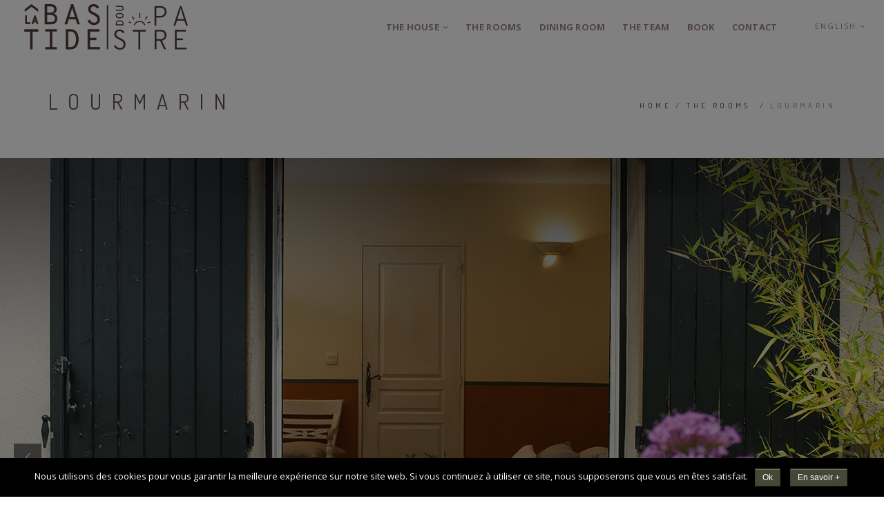

--- FILE ---
content_type: text/html; charset=UTF-8
request_url: http://www.labastidedoupastre.com/les-chambres/lourmarin/?lang=en
body_size: 17056
content:
<!DOCTYPE html>
<html dir="ltr" lang="en-US" prefix="og: https://ogp.me/ns#">
<head>
<meta charset="UTF-8">
<!--[if IE]><meta http-equiv='X-UA-Compatible' content='IE=edge,chrome=1'><![endif]-->
<meta name="viewport" content="width=device-width, initial-scale=1.0, maximum-scale=1.0" />
<link rel="profile" href="http://gmpg.org/xfn/11">
<link rel="pingback" href="http://www.labastidedoupastre.com/xmlrpc.php">
<title>Lourmarin - Bastide dou pastre</title>

		<!-- All in One SEO 4.6.1.1 - aioseo.com -->
		<meta name="robots" content="max-image-preview:large" />
		<link rel="canonical" href="http://www.labastidedoupastre.com/les-chambres/lourmarin/?lang=en" />
		<meta name="generator" content="All in One SEO (AIOSEO) 4.6.1.1" />
		<meta property="og:locale" content="en_US" />
		<meta property="og:site_name" content="Bastide dou pastre - Maison d&#039;hôtes à Mérindol" />
		<meta property="og:type" content="article" />
		<meta property="og:title" content="Lourmarin - Bastide dou pastre" />
		<meta property="og:url" content="http://www.labastidedoupastre.com/les-chambres/lourmarin/?lang=en" />
		<meta property="article:published_time" content="2016-03-21T11:38:05+00:00" />
		<meta property="article:modified_time" content="2022-01-17T09:14:50+00:00" />
		<meta name="twitter:card" content="summary_large_image" />
		<meta name="twitter:title" content="Lourmarin - Bastide dou pastre" />
		<script type="application/ld+json" class="aioseo-schema">
			{"@context":"https:\/\/schema.org","@graph":[{"@type":"BreadcrumbList","@id":"http:\/\/www.labastidedoupastre.com\/les-chambres\/lourmarin\/?lang=en#breadcrumblist","itemListElement":[{"@type":"ListItem","@id":"http:\/\/www.labastidedoupastre.com\/?lang=en\/#listItem","position":1,"name":"Domicile","item":"http:\/\/www.labastidedoupastre.com\/?lang=en\/","nextItem":"http:\/\/www.labastidedoupastre.com\/les-chambres\/?lang=en#listItem"},{"@type":"ListItem","@id":"http:\/\/www.labastidedoupastre.com\/les-chambres\/?lang=en#listItem","position":2,"name":"THE ROOMS","item":"http:\/\/www.labastidedoupastre.com\/les-chambres\/?lang=en","nextItem":"http:\/\/www.labastidedoupastre.com\/les-chambres\/lourmarin\/?lang=en#listItem","previousItem":"http:\/\/www.labastidedoupastre.com\/?lang=en\/#listItem"},{"@type":"ListItem","@id":"http:\/\/www.labastidedoupastre.com\/les-chambres\/lourmarin\/?lang=en#listItem","position":3,"name":"Lourmarin","previousItem":"http:\/\/www.labastidedoupastre.com\/les-chambres\/?lang=en#listItem"}]},{"@type":"Organization","@id":"http:\/\/www.labastidedoupastre.com\/?lang=en\/#organization","name":"Bastide dou pastre","url":"http:\/\/www.labastidedoupastre.com\/?lang=en\/"},{"@type":"WebPage","@id":"http:\/\/www.labastidedoupastre.com\/les-chambres\/lourmarin\/?lang=en#webpage","url":"http:\/\/www.labastidedoupastre.com\/les-chambres\/lourmarin\/?lang=en","name":"Lourmarin - Bastide dou pastre","inLanguage":"en-US","isPartOf":{"@id":"http:\/\/www.labastidedoupastre.com\/?lang=en\/#website"},"breadcrumb":{"@id":"http:\/\/www.labastidedoupastre.com\/les-chambres\/lourmarin\/?lang=en#breadcrumblist"},"datePublished":"2016-03-21T12:38:05+01:00","dateModified":"2022-01-17T10:14:50+01:00"},{"@type":"WebSite","@id":"http:\/\/www.labastidedoupastre.com\/?lang=en\/#website","url":"http:\/\/www.labastidedoupastre.com\/?lang=en\/","name":"Bastide dou pastre","description":"Maison d'h\u00f4tes \u00e0 M\u00e9rindol","inLanguage":"en-US","publisher":{"@id":"http:\/\/www.labastidedoupastre.com\/?lang=en\/#organization"}}]}
		</script>
		<!-- All in One SEO -->

<link rel="alternate" hreflang="fr-FR" href="http://www.labastidedoupastre.com/les-chambres/lourmarin/" />
<link rel="alternate" hreflang="en-US" href="http://www.labastidedoupastre.com/les-chambres/lourmarin/?lang=en" />
<link rel='dns-prefetch' href='//fonts.googleapis.com' />
<link rel="alternate" type="application/rss+xml" title="Bastide dou pastre &raquo; Feed" href="http://www.labastidedoupastre.com/feed/?lang=en" />
<link rel="alternate" type="application/rss+xml" title="Bastide dou pastre &raquo; Comments Feed" href="http://www.labastidedoupastre.com/comments/feed/?lang=en" />
			<link rel="icon" type="image/png" href="http://www.labastidedoupastre.com/wp-content/uploads/2016/04/16x16.png" sizes="16x16">
							<link rel="icon" type="image/png" href="http://www.labastidedoupastre.com/wp-content/uploads/2016/04/32X32.png" sizes="32x32">
							<link rel="icon" type="image/png" href="http://www.labastidedoupastre.com/wp-content/uploads/2016/04/96x96.png" sizes="96x96">
							<link rel="icon" type="image/png" href="http://www.labastidedoupastre.com/wp-content/uploads/2016/04/160x160.png" sizes="160x160">
							<link rel="icon" type="image/png" href="http://www.labastidedoupastre.com/wp-content/uploads/2016/04/192x192.png" sizes="192x192">
							<link rel="apple-touch-icon" sizes="57x57" href="http://www.labastidedoupastre.com/wp-content/uploads/2016/04/57x57.png">
							<link rel="apple-touch-icon" sizes="114x114" href="http://www.labastidedoupastre.com/wp-content/uploads/2016/04/114x114.png">
							<link rel="apple-touch-icon" sizes="72x72" href="http://www.labastidedoupastre.com/wp-content/uploads/2016/04/72x72.png">
							<link rel="apple-touch-icon" sizes="144x144" href="http://www.labastidedoupastre.com/wp-content/uploads/2016/04/144x144.png">
							<link rel="apple-touch-icon" sizes="60x60" href="http://www.labastidedoupastre.com/wp-content/uploads/2016/04/60x60.png">
							<link rel="apple-touch-icon" sizes="120x120" href="http://www.labastidedoupastre.com/wp-content/uploads/2016/04/120x120.png">
							<link rel="apple-touch-icon" sizes="76x76" href="http://www.labastidedoupastre.com/wp-content/uploads/2016/04/76x76.png">
							<link rel="apple-touch-icon" sizes="152x152" href="http://www.labastidedoupastre.com/wp-content/uploads/2016/04/152x152.png">
							<link rel="apple-touch-icon" sizes="180x180" href="http://www.labastidedoupastre.com/wp-content/uploads/2016/04/180x180.png">
									<meta name="msapplication-square70x70logo" content="http://www.labastidedoupastre.com/wp-content/uploads/2016/04/70x7.png" />
							<meta name="msapplication-square150x150logo" content="http://www.labastidedoupastre.com/wp-content/uploads/2016/04/150x150.png" />
									<meta name="msapplication-square310x310logo" content="http://www.labastidedoupastre.com/wp-content/uploads/2016/04/310x310.png" />
			<script type="text/javascript">
window._wpemojiSettings = {"baseUrl":"https:\/\/s.w.org\/images\/core\/emoji\/14.0.0\/72x72\/","ext":".png","svgUrl":"https:\/\/s.w.org\/images\/core\/emoji\/14.0.0\/svg\/","svgExt":".svg","source":{"concatemoji":"http:\/\/www.labastidedoupastre.com\/wp-includes\/js\/wp-emoji-release.min.js"}};
/*! This file is auto-generated */
!function(e,a,t){var n,r,o,i=a.createElement("canvas"),p=i.getContext&&i.getContext("2d");function s(e,t){p.clearRect(0,0,i.width,i.height),p.fillText(e,0,0);e=i.toDataURL();return p.clearRect(0,0,i.width,i.height),p.fillText(t,0,0),e===i.toDataURL()}function c(e){var t=a.createElement("script");t.src=e,t.defer=t.type="text/javascript",a.getElementsByTagName("head")[0].appendChild(t)}for(o=Array("flag","emoji"),t.supports={everything:!0,everythingExceptFlag:!0},r=0;r<o.length;r++)t.supports[o[r]]=function(e){if(p&&p.fillText)switch(p.textBaseline="top",p.font="600 32px Arial",e){case"flag":return s("\ud83c\udff3\ufe0f\u200d\u26a7\ufe0f","\ud83c\udff3\ufe0f\u200b\u26a7\ufe0f")?!1:!s("\ud83c\uddfa\ud83c\uddf3","\ud83c\uddfa\u200b\ud83c\uddf3")&&!s("\ud83c\udff4\udb40\udc67\udb40\udc62\udb40\udc65\udb40\udc6e\udb40\udc67\udb40\udc7f","\ud83c\udff4\u200b\udb40\udc67\u200b\udb40\udc62\u200b\udb40\udc65\u200b\udb40\udc6e\u200b\udb40\udc67\u200b\udb40\udc7f");case"emoji":return!s("\ud83e\udef1\ud83c\udffb\u200d\ud83e\udef2\ud83c\udfff","\ud83e\udef1\ud83c\udffb\u200b\ud83e\udef2\ud83c\udfff")}return!1}(o[r]),t.supports.everything=t.supports.everything&&t.supports[o[r]],"flag"!==o[r]&&(t.supports.everythingExceptFlag=t.supports.everythingExceptFlag&&t.supports[o[r]]);t.supports.everythingExceptFlag=t.supports.everythingExceptFlag&&!t.supports.flag,t.DOMReady=!1,t.readyCallback=function(){t.DOMReady=!0},t.supports.everything||(n=function(){t.readyCallback()},a.addEventListener?(a.addEventListener("DOMContentLoaded",n,!1),e.addEventListener("load",n,!1)):(e.attachEvent("onload",n),a.attachEvent("onreadystatechange",function(){"complete"===a.readyState&&t.readyCallback()})),(e=t.source||{}).concatemoji?c(e.concatemoji):e.wpemoji&&e.twemoji&&(c(e.twemoji),c(e.wpemoji)))}(window,document,window._wpemojiSettings);
</script>
<style type="text/css">
img.wp-smiley,
img.emoji {
	display: inline !important;
	border: none !important;
	box-shadow: none !important;
	height: 1em !important;
	width: 1em !important;
	margin: 0 0.07em !important;
	vertical-align: -0.1em !important;
	background: none !important;
	padding: 0 !important;
}
</style>
	<link rel='stylesheet' id='validate-engine-css-css' href='http://www.labastidedoupastre.com/wp-content/plugins/wysija-newsletters/css/validationEngine.jquery.css' type='text/css' media='all' />
<link rel='stylesheet' id='wp-block-library-css' href='http://www.labastidedoupastre.com/wp-includes/css/dist/block-library/style.min.css' type='text/css' media='all' />
<link rel='stylesheet' id='classic-theme-styles-css' href='http://www.labastidedoupastre.com/wp-includes/css/classic-themes.min.css' type='text/css' media='all' />
<style id='global-styles-inline-css' type='text/css'>
body{--wp--preset--color--black: #000000;--wp--preset--color--cyan-bluish-gray: #abb8c3;--wp--preset--color--white: #ffffff;--wp--preset--color--pale-pink: #f78da7;--wp--preset--color--vivid-red: #cf2e2e;--wp--preset--color--luminous-vivid-orange: #ff6900;--wp--preset--color--luminous-vivid-amber: #fcb900;--wp--preset--color--light-green-cyan: #7bdcb5;--wp--preset--color--vivid-green-cyan: #00d084;--wp--preset--color--pale-cyan-blue: #8ed1fc;--wp--preset--color--vivid-cyan-blue: #0693e3;--wp--preset--color--vivid-purple: #9b51e0;--wp--preset--gradient--vivid-cyan-blue-to-vivid-purple: linear-gradient(135deg,rgba(6,147,227,1) 0%,rgb(155,81,224) 100%);--wp--preset--gradient--light-green-cyan-to-vivid-green-cyan: linear-gradient(135deg,rgb(122,220,180) 0%,rgb(0,208,130) 100%);--wp--preset--gradient--luminous-vivid-amber-to-luminous-vivid-orange: linear-gradient(135deg,rgba(252,185,0,1) 0%,rgba(255,105,0,1) 100%);--wp--preset--gradient--luminous-vivid-orange-to-vivid-red: linear-gradient(135deg,rgba(255,105,0,1) 0%,rgb(207,46,46) 100%);--wp--preset--gradient--very-light-gray-to-cyan-bluish-gray: linear-gradient(135deg,rgb(238,238,238) 0%,rgb(169,184,195) 100%);--wp--preset--gradient--cool-to-warm-spectrum: linear-gradient(135deg,rgb(74,234,220) 0%,rgb(151,120,209) 20%,rgb(207,42,186) 40%,rgb(238,44,130) 60%,rgb(251,105,98) 80%,rgb(254,248,76) 100%);--wp--preset--gradient--blush-light-purple: linear-gradient(135deg,rgb(255,206,236) 0%,rgb(152,150,240) 100%);--wp--preset--gradient--blush-bordeaux: linear-gradient(135deg,rgb(254,205,165) 0%,rgb(254,45,45) 50%,rgb(107,0,62) 100%);--wp--preset--gradient--luminous-dusk: linear-gradient(135deg,rgb(255,203,112) 0%,rgb(199,81,192) 50%,rgb(65,88,208) 100%);--wp--preset--gradient--pale-ocean: linear-gradient(135deg,rgb(255,245,203) 0%,rgb(182,227,212) 50%,rgb(51,167,181) 100%);--wp--preset--gradient--electric-grass: linear-gradient(135deg,rgb(202,248,128) 0%,rgb(113,206,126) 100%);--wp--preset--gradient--midnight: linear-gradient(135deg,rgb(2,3,129) 0%,rgb(40,116,252) 100%);--wp--preset--duotone--dark-grayscale: url('#wp-duotone-dark-grayscale');--wp--preset--duotone--grayscale: url('#wp-duotone-grayscale');--wp--preset--duotone--purple-yellow: url('#wp-duotone-purple-yellow');--wp--preset--duotone--blue-red: url('#wp-duotone-blue-red');--wp--preset--duotone--midnight: url('#wp-duotone-midnight');--wp--preset--duotone--magenta-yellow: url('#wp-duotone-magenta-yellow');--wp--preset--duotone--purple-green: url('#wp-duotone-purple-green');--wp--preset--duotone--blue-orange: url('#wp-duotone-blue-orange');--wp--preset--font-size--small: 13px;--wp--preset--font-size--medium: 20px;--wp--preset--font-size--large: 36px;--wp--preset--font-size--x-large: 42px;--wp--preset--spacing--20: 0.44rem;--wp--preset--spacing--30: 0.67rem;--wp--preset--spacing--40: 1rem;--wp--preset--spacing--50: 1.5rem;--wp--preset--spacing--60: 2.25rem;--wp--preset--spacing--70: 3.38rem;--wp--preset--spacing--80: 5.06rem;--wp--preset--shadow--natural: 6px 6px 9px rgba(0, 0, 0, 0.2);--wp--preset--shadow--deep: 12px 12px 50px rgba(0, 0, 0, 0.4);--wp--preset--shadow--sharp: 6px 6px 0px rgba(0, 0, 0, 0.2);--wp--preset--shadow--outlined: 6px 6px 0px -3px rgba(255, 255, 255, 1), 6px 6px rgba(0, 0, 0, 1);--wp--preset--shadow--crisp: 6px 6px 0px rgba(0, 0, 0, 1);}:where(.is-layout-flex){gap: 0.5em;}body .is-layout-flow > .alignleft{float: left;margin-inline-start: 0;margin-inline-end: 2em;}body .is-layout-flow > .alignright{float: right;margin-inline-start: 2em;margin-inline-end: 0;}body .is-layout-flow > .aligncenter{margin-left: auto !important;margin-right: auto !important;}body .is-layout-constrained > .alignleft{float: left;margin-inline-start: 0;margin-inline-end: 2em;}body .is-layout-constrained > .alignright{float: right;margin-inline-start: 2em;margin-inline-end: 0;}body .is-layout-constrained > .aligncenter{margin-left: auto !important;margin-right: auto !important;}body .is-layout-constrained > :where(:not(.alignleft):not(.alignright):not(.alignfull)){max-width: var(--wp--style--global--content-size);margin-left: auto !important;margin-right: auto !important;}body .is-layout-constrained > .alignwide{max-width: var(--wp--style--global--wide-size);}body .is-layout-flex{display: flex;}body .is-layout-flex{flex-wrap: wrap;align-items: center;}body .is-layout-flex > *{margin: 0;}:where(.wp-block-columns.is-layout-flex){gap: 2em;}.has-black-color{color: var(--wp--preset--color--black) !important;}.has-cyan-bluish-gray-color{color: var(--wp--preset--color--cyan-bluish-gray) !important;}.has-white-color{color: var(--wp--preset--color--white) !important;}.has-pale-pink-color{color: var(--wp--preset--color--pale-pink) !important;}.has-vivid-red-color{color: var(--wp--preset--color--vivid-red) !important;}.has-luminous-vivid-orange-color{color: var(--wp--preset--color--luminous-vivid-orange) !important;}.has-luminous-vivid-amber-color{color: var(--wp--preset--color--luminous-vivid-amber) !important;}.has-light-green-cyan-color{color: var(--wp--preset--color--light-green-cyan) !important;}.has-vivid-green-cyan-color{color: var(--wp--preset--color--vivid-green-cyan) !important;}.has-pale-cyan-blue-color{color: var(--wp--preset--color--pale-cyan-blue) !important;}.has-vivid-cyan-blue-color{color: var(--wp--preset--color--vivid-cyan-blue) !important;}.has-vivid-purple-color{color: var(--wp--preset--color--vivid-purple) !important;}.has-black-background-color{background-color: var(--wp--preset--color--black) !important;}.has-cyan-bluish-gray-background-color{background-color: var(--wp--preset--color--cyan-bluish-gray) !important;}.has-white-background-color{background-color: var(--wp--preset--color--white) !important;}.has-pale-pink-background-color{background-color: var(--wp--preset--color--pale-pink) !important;}.has-vivid-red-background-color{background-color: var(--wp--preset--color--vivid-red) !important;}.has-luminous-vivid-orange-background-color{background-color: var(--wp--preset--color--luminous-vivid-orange) !important;}.has-luminous-vivid-amber-background-color{background-color: var(--wp--preset--color--luminous-vivid-amber) !important;}.has-light-green-cyan-background-color{background-color: var(--wp--preset--color--light-green-cyan) !important;}.has-vivid-green-cyan-background-color{background-color: var(--wp--preset--color--vivid-green-cyan) !important;}.has-pale-cyan-blue-background-color{background-color: var(--wp--preset--color--pale-cyan-blue) !important;}.has-vivid-cyan-blue-background-color{background-color: var(--wp--preset--color--vivid-cyan-blue) !important;}.has-vivid-purple-background-color{background-color: var(--wp--preset--color--vivid-purple) !important;}.has-black-border-color{border-color: var(--wp--preset--color--black) !important;}.has-cyan-bluish-gray-border-color{border-color: var(--wp--preset--color--cyan-bluish-gray) !important;}.has-white-border-color{border-color: var(--wp--preset--color--white) !important;}.has-pale-pink-border-color{border-color: var(--wp--preset--color--pale-pink) !important;}.has-vivid-red-border-color{border-color: var(--wp--preset--color--vivid-red) !important;}.has-luminous-vivid-orange-border-color{border-color: var(--wp--preset--color--luminous-vivid-orange) !important;}.has-luminous-vivid-amber-border-color{border-color: var(--wp--preset--color--luminous-vivid-amber) !important;}.has-light-green-cyan-border-color{border-color: var(--wp--preset--color--light-green-cyan) !important;}.has-vivid-green-cyan-border-color{border-color: var(--wp--preset--color--vivid-green-cyan) !important;}.has-pale-cyan-blue-border-color{border-color: var(--wp--preset--color--pale-cyan-blue) !important;}.has-vivid-cyan-blue-border-color{border-color: var(--wp--preset--color--vivid-cyan-blue) !important;}.has-vivid-purple-border-color{border-color: var(--wp--preset--color--vivid-purple) !important;}.has-vivid-cyan-blue-to-vivid-purple-gradient-background{background: var(--wp--preset--gradient--vivid-cyan-blue-to-vivid-purple) !important;}.has-light-green-cyan-to-vivid-green-cyan-gradient-background{background: var(--wp--preset--gradient--light-green-cyan-to-vivid-green-cyan) !important;}.has-luminous-vivid-amber-to-luminous-vivid-orange-gradient-background{background: var(--wp--preset--gradient--luminous-vivid-amber-to-luminous-vivid-orange) !important;}.has-luminous-vivid-orange-to-vivid-red-gradient-background{background: var(--wp--preset--gradient--luminous-vivid-orange-to-vivid-red) !important;}.has-very-light-gray-to-cyan-bluish-gray-gradient-background{background: var(--wp--preset--gradient--very-light-gray-to-cyan-bluish-gray) !important;}.has-cool-to-warm-spectrum-gradient-background{background: var(--wp--preset--gradient--cool-to-warm-spectrum) !important;}.has-blush-light-purple-gradient-background{background: var(--wp--preset--gradient--blush-light-purple) !important;}.has-blush-bordeaux-gradient-background{background: var(--wp--preset--gradient--blush-bordeaux) !important;}.has-luminous-dusk-gradient-background{background: var(--wp--preset--gradient--luminous-dusk) !important;}.has-pale-ocean-gradient-background{background: var(--wp--preset--gradient--pale-ocean) !important;}.has-electric-grass-gradient-background{background: var(--wp--preset--gradient--electric-grass) !important;}.has-midnight-gradient-background{background: var(--wp--preset--gradient--midnight) !important;}.has-small-font-size{font-size: var(--wp--preset--font-size--small) !important;}.has-medium-font-size{font-size: var(--wp--preset--font-size--medium) !important;}.has-large-font-size{font-size: var(--wp--preset--font-size--large) !important;}.has-x-large-font-size{font-size: var(--wp--preset--font-size--x-large) !important;}
.wp-block-navigation a:where(:not(.wp-element-button)){color: inherit;}
:where(.wp-block-columns.is-layout-flex){gap: 2em;}
.wp-block-pullquote{font-size: 1.5em;line-height: 1.6;}
</style>
<link rel='stylesheet' id='contact-form-7-css' href='http://www.labastidedoupastre.com/wp-content/plugins/contact-form-7/includes/css/styles.css' type='text/css' media='all' />
<link rel='stylesheet' id='cookie-notice-front-css' href='http://www.labastidedoupastre.com/wp-content/plugins/cookie-notice/css/front.min.css' type='text/css' media='all' />
<link rel='stylesheet' id='facebook-like-box-pop-up-style-css' href='http://www.labastidedoupastre.com/wp-content/plugins/facebook-like-box-pop-up/classes/../assets/style.css' type='text/css' media='all' />
<link rel='stylesheet' id='rs-plugin-settings-css' href='http://www.labastidedoupastre.com/wp-content/plugins/revslider/public/assets/css/settings.css' type='text/css' media='all' />
<style id='rs-plugin-settings-inline-css' type='text/css'>
#rs-demo-id {}
</style>
<link rel='stylesheet' id='wpml-legacy-vertical-list-0-css' href='http://www.labastidedoupastre.com/wp-content/plugins/sitepress-multilingual-cms/templates/language-switchers/legacy-list-vertical/style.css' type='text/css' media='all' />
<style id='wpml-legacy-vertical-list-0-inline-css' type='text/css'>
.wpml-ls-sidebars-main{background-color:#ffffff;}.wpml-ls-sidebars-main, .wpml-ls-sidebars-main .wpml-ls-sub-menu, .wpml-ls-sidebars-main a {border-color:#cdcdcd;}.wpml-ls-sidebars-main a {color:#444444;background-color:#ffffff;}.wpml-ls-sidebars-main a:hover,.wpml-ls-sidebars-main a:focus {color:#000000;background-color:#eeeeee;}.wpml-ls-sidebars-main .wpml-ls-current-language>a {color:#444444;background-color:#ffffff;}.wpml-ls-sidebars-main .wpml-ls-current-language:hover>a, .wpml-ls-sidebars-main .wpml-ls-current-language>a:focus {color:#000000;background-color:#eeeeee;}
.wpml-ls-statics-shortcode_actions{background-color:#ffffff;}.wpml-ls-statics-shortcode_actions, .wpml-ls-statics-shortcode_actions .wpml-ls-sub-menu, .wpml-ls-statics-shortcode_actions a {border-color:#cdcdcd;}.wpml-ls-statics-shortcode_actions a {color:#444444;background-color:#ffffff;}.wpml-ls-statics-shortcode_actions a:hover,.wpml-ls-statics-shortcode_actions a:focus {color:#000000;background-color:#eeeeee;}.wpml-ls-statics-shortcode_actions .wpml-ls-current-language>a {color:#444444;background-color:#ffffff;}.wpml-ls-statics-shortcode_actions .wpml-ls-current-language:hover>a, .wpml-ls-statics-shortcode_actions .wpml-ls-current-language>a:focus {color:#000000;background-color:#eeeeee;}
.mn-has-sub{ height : 30px !important; line-height : 3 !important; }
</style>
<link rel='stylesheet' id='rhythm-fonts-css' href='https://fonts.googleapis.com/css?family=Dosis%3A300%2C400%2C700%7COpen+Sans%3A400italic%2C700italic%2C400%2C300%2C700&#038;subset=latin' type='text/css' media='all' />
<link rel='stylesheet' id='bootstrap-css' href='http://www.labastidedoupastre.com/wp-content/themes/rhythm/css/bootstrap.min.css' type='text/css' media='all' />
<link rel='stylesheet' id='rhythm-main-css' href='http://www.labastidedoupastre.com/wp-content/themes/rhythm/css/style.css' type='text/css' media='all' />
<link rel='stylesheet' id='rhythm-responsive-css' href='http://www.labastidedoupastre.com/wp-content/themes/rhythm/css/style-responsive.css' type='text/css' media='all' />
<link rel='stylesheet' id='animate-css' href='http://www.labastidedoupastre.com/wp-content/themes/rhythm/css/animate.min.css' type='text/css' media='all' />
<link rel='stylesheet' id='vertical-rhythm-css' href='http://www.labastidedoupastre.com/wp-content/themes/rhythm/css/vertical-rhythm.min.css' type='text/css' media='all' />
<link rel='stylesheet' id='owl-carousel-css' href='http://www.labastidedoupastre.com/wp-content/themes/rhythm/css/owl.carousel.css' type='text/css' media='all' />
<link rel='stylesheet' id='magnific-popup-css' href='http://www.labastidedoupastre.com/wp-content/themes/rhythm/css/magnific-popup.css' type='text/css' media='all' />
<link rel='stylesheet' id='fontawesome-css' href='http://www.labastidedoupastre.com/wp-content/themes/rhythm/css/font-awesome.min.css' type='text/css' media='all' />
<link rel='stylesheet' id='et-line-css' href='http://www.labastidedoupastre.com/wp-content/themes/rhythm/css/et-line.css' type='text/css' media='all' />
<link rel='stylesheet' id='rhythm-style-css' href='http://www.labastidedoupastre.com/wp-content/themes/rhythm/style.css' type='text/css' media='all' />
<link rel='stylesheet' id='js_composer_front-css' href='http://www.labastidedoupastre.com/wp-content/plugins/js_composer/assets/css/js_composer.min.css' type='text/css' media='all' />
<script type='text/javascript' src='http://www.labastidedoupastre.com/wp-includes/js/jquery/jquery.min.js' id='jquery-core-js'></script>
<script type='text/javascript' src='http://www.labastidedoupastre.com/wp-includes/js/jquery/jquery-migrate.min.js' id='jquery-migrate-js'></script>
<script type='text/javascript' src='http://www.labastidedoupastre.com/wp-content/plugins/facebook-like-box-pop-up/classes/../assets/script.js' id='facebook-like-box-pop-up-js-js'></script>
<script type='text/javascript' src='http://www.labastidedoupastre.com/wp-content/plugins/revslider/public/assets/js/jquery.themepunch.tools.min.js' id='tp-tools-js'></script>
<script type='text/javascript' src='http://www.labastidedoupastre.com/wp-content/plugins/revslider/public/assets/js/jquery.themepunch.revolution.min.js' id='revmin-js'></script>
<script></script><link rel="https://api.w.org/" href="http://www.labastidedoupastre.com/wp-json/?lang=en/" /><link rel="alternate" type="application/json" href="http://www.labastidedoupastre.com/wp-json/?lang=en/wp/v2/pages/3995" /><link rel="EditURI" type="application/rsd+xml" title="RSD" href="http://www.labastidedoupastre.com/xmlrpc.php?rsd" />
<link rel="wlwmanifest" type="application/wlwmanifest+xml" href="http://www.labastidedoupastre.com/wp-includes/wlwmanifest.xml" />
<meta name="generator" content="WordPress 6.2.8" />
<link rel='shortlink' href='http://www.labastidedoupastre.com/?p=3995&#038;lang=en' />
<link rel="alternate" type="application/json+oembed" href="http://www.labastidedoupastre.com/wp-json/?lang=en%2Foembed%2F1.0%2Fembed&#038;url=http%3A%2F%2Fwww.labastidedoupastre.com%2Fles-chambres%2Flourmarin%2F%3Flang%3Den" />
<link rel="alternate" type="text/xml+oembed" href="http://www.labastidedoupastre.com/wp-json/?lang=en%2Foembed%2F1.0%2Fembed&#038;url=http%3A%2F%2Fwww.labastidedoupastre.com%2Fles-chambres%2Flourmarin%2F%3Flang%3Den&#038;format=xml" />
<style type="text/css">#facebook-like-box-pop-up {	margin-top: -200px; margin-left: -200px }</style><meta name="generator" content="WPML ver:3.6.2 stt:1,4;" />
<!--[if lt IE 10]><script type="text/javascript" src="http://www.labastidedoupastre.com/wp-content/themes/rhythm/js/placeholder.js"></script><![endif]--><style type="text/css">.recentcomments a{display:inline !important;padding:0 !important;margin:0 !important;}</style><meta name="generator" content="Powered by WPBakery Page Builder - drag and drop page builder for WordPress."/>
<meta name="generator" content="Powered by Slider Revolution 5.2.4.1 - responsive, Mobile-Friendly Slider Plugin for WordPress with comfortable drag and drop interface." />
<style type="text/css" title="dynamic-css" class="options-output">.main-nav, .main-nav.dark{background-color:#ffffff;}.mn-sub{background-color:#513b38;}.title-wrapper{background-color:transparent;}
				/* Overriding: #777,#555, #888, #5F5F5F */
				blockquote,
				.section-text,
				.team-item-detail,
				.widget_wysija input[type="text"],
				.wpcf7-form input[type="text"],
				.wpcf7-form input[type="email"],
				.form input[type="text"],
				.form input[type="email"],
				.form input[type="number"],
				.form input[type="url"],
				.form input[type="search"],
				.form input[type="tel"],
				.form input[type="password"],
				.form input[type="date"],
				.form input[type="color"],
				.form select,
				.comment-form input[type="text"],
				.comment-form input[type="email"],
				.comment-form input[type="number"],
				.comment-form input[type="url"],
				.comment-form input[type="search"],
				.comment-form input[type="tel"],
				.comment-form input[type="password"],
				.comment-form input[type="date"],
				.comment-form input[type="color"],
				.comment-form select,
				.form textarea,
				.comment-form textarea,
				.wpcf7-form textarea,
				.team-item-descr,
				.alt-features-descr,
				.benefits-descr,
				.work-full-text,
				.work-full-detail,
				.post-prev-title a,
				.post-prev-text,
				
				.ci-title,
				.gm-style-iw div,
				.blog-item-title a:hover,
				.blog-item-more,
				.post-navigation a,
				a.blog-item-more,
				.post-navigation a,
				.blog-item-q:hover a,
				.blog-item-q p a:hover,
				.blog-item-q p:hover:before,
				.blog-item-q p:hover:after,
				.comment-item-data,
				.comment-item-data a,
				.widget-title,
				.widget-body,
				.widget,
				.widget input[type="text"],
				.widget input[type="email"],
				.widget input[type="number"],
				.widget input[type="url"],
				.widget input[type="search"],
				.widget input[type="tel"],
				.widget input[type="password"],
				.widget input[type="date"],
				.widget input[type="color"],
				.widget select,
				.widget textarea,
				.widget.widget_tag_cloud .tagcloud a,
				.pr-list,
				.tpl-tabs > li > a,
				.tpl-tabs-cont,
				.tpl-minimal-tabs > li > a:hover,
				.alert,
				.accordion > dt > a,
				.accordion > dd,
				.toggle > dt > a,
				.toggle > dd,
				.woocommerce .woocommerce-review-link,
				.woocommerce .star-rating span,
				.woocommerce form .form-row input.input-text,
				.woocommerce form .form-row .input-text, 
				.woocommerce-page form .form-row .input-text,
				
				.btn-mod.btn-gray,
				.btn-icon > span,

				.works-filter,
				.work-navigation a,
				.work-navigation a:visited,
				.wpcf7-form-control,
				.date-num,
				.blog-item-q p a,
				.widget strong,
				.widget ul li a,
				.widget.widget_calendar table thead th,
				.widget-comments li a,
				.widget .widget-posts li a,
				.highlight pre,
				.fa-examples,
				.et-examples,
				
				a:hover,
				.footer a,
				
				.text,
				.blog-item-body,
				caption,
				blockquote footer, 
				blockquote small, 
				blockquote .small
				
			{color:#513b38;}
					/* Overriding: #111, #252525, #000 */
					body,
					a,
					.text h1,
					.text h2,
					.text h3,
					.text h4,
					.text h5,
					.text h6,
					.btn-mod.btn-border-w:hover,
					.btn-mod.btn-border-w:focus,
					.btn-mod.btn-w,
					.btn-mod.btn-w:hover,
					.btn-mod.btn-w:focus,
					table thead th,
					.wpcf7-form input[type="text"].wpcf7-form-control:focus,
					.wpcf7-form input[type="email"].wpcf7-form-control:focus,
					.widget_wysija input[type="text"].wysija-input:focus,
					.form input[type="text"]:focus,
					.form input[type="email"]:focus,
					.form input[type="number"]:focus,
					.form input[type="url"]:focus,
					.form input[type="search"]:focus,
					.form input[type="tel"]:focus,
					.form input[type="password"]:focus,
					.form input[type="date"]:focus,
					.form input[type="color"]:focus,
					.form select:focus,
					.comment-form input[type="text"]:focus,
					.comment-form input[type="email"]:focus,
					.comment-form input[type="number"]:focus,
					.comment-form input[type="url"]:focus,
					.comment-form input[type="search"]:focus,
					.comment-form input[type="tel"]:focus,
					.comment-form input[type="password"]:focus,
					.comment-form input[type="date"]:focus,
					.comment-form input[type="color"]:focus,
					.comment-form select:focus,
					.form textarea:focus,
					.comment-form textarea:focus,
					.wpcf7-form textarea:focus,
					.scroll-down-icon,
					.bg-dark,
					.section-line,
					.alt-service-icon,
					.alt-services-title,
					.no-mobile .team-item:hover .team-item-descr,
					.team-item.js-active .team-item-descr,
					.alt-features-icon,
					.works-filter a:hover,
					.works-filter a.active,
					.works-filter a.active:hover,
					.work-item a,
					.work-item a:hover,
					.work-navigation a:hover,
					.post-prev-title a:hover,
					.post-prev-info a:hover,
					.google-map,
					#map-canvas,
					.mt-icon,
					.footer a:hover,
					.footer-social-links a,
					.footer-social-links a:before,
					.footer-social-links a:hover:before,
					.blog-item-title a,
					.blog-item-more:hover,
					.post-navigation a:hover,
					a.blog-item-more:hover,
					.post-navigation a:hover,
					.widget input[type="text"]:focus,
					.widget input[type="email"]:focus,
					.widget input[type="number"]:focus,
					.widget input[type="url"]:focus,
					.widget input[type="search"]:focus,
					.widget input[type="tel"]:focus,
					.widget input[type="password"]:focus,
					.widget input[type="date"]:focus,
					.widget input[type="color"]:focus,
					.widget select:focus,
					.widget textarea:focus,
					.widget.widget_tag_cloud .tagcloud a:hover,
					.owl-prev,
					.owl-next,
					.tpl-alt-tabs > li > a:hover,
					.tpl-alt-tabs li.active a,
					.tpl-alt-tabs li.active a:hover,
					.accordion > dt > a.active:after,
					.accordion > dt > a.active:hover:after,
					.toggle > dt > a.active:after,
					.toggle > dt > a.active:hover:after,
					.et-examples .box1:hover,
					.woocommerce div.product p.price, .woocommerce div.product span.price,
					.bg-dark-lighter,
					.fa-examples > div:hover,
					.tpl-progress .progress-bar,
					.btn-mod.btn-border,
					.big-icon.black,
					.big-icon-link:hover .big-icon.black,
					.big-icon-link.black:hover,
					.big-icon-link:hover .wide-heading.black,
					.btn-icon > span.black,
					.title-wrapper .dark-subtitle,
					.section-more:hover,
					.works-grid.hover-white .work-item:hover .work-intro,
					.works-grid.hover-white .work-item:hover .work-title,
					.works-grid.hover-white .work-item:hover .work-descr,
					.contact-item a:hover,
					.blog-item-data a:hover,
					.comment-item-data a:hover,
					.tpl-tabs li.active a,
					.tpl-minimal-tabs > li > a,
					.tpl-minimal-tabs li.active a,
					.tpl-minimal-tabs li.active a:hover,
					.accordion > dt > a.active
				{color:#513b38;}
					/* Overriding: #222, rgba(0,0,0, .7);, #000 */
					.tpl-progress .progress-bar,
					.tpl-progress-alt .progress-bar,
					.wysija-submit:hover,
					.wysija-submit:focus,
					.wpcf7-form-control.wpcf7-submit:hover,
					.wpcf7-form-control.wpcf7-submit:focus,
					.comment-form input[type=submit],
					.btn-mod:hover,
					.btn-mod:focus,
					a.btn-mod:hover,
					a.btn-mod:focus,
					.woocommerce #respond input#submit, 
					.woocommerce a.button, 
					.woocommerce button.button, 
					.woocommerce input.button,
					.woocommerce input.button.alt,
					.woocommerce #respond input#submit:hover, 
					.woocommerce a.button:hover, 
					.woocommerce button.button:hover, 
					.woocommerce input.button:hover,
					.woocommerce input.button.alt:hover,
					.btn-mod.btn-border:hover,
					.btn-mod.btn-border:focus,
					.ci-icon:before
				{background-color:#513b38;}
					/* Overriding: #222, rgba(0,0,0, .7);, #000 */
					.wpcf7-form input[type="text"].wpcf7-form-control:focus,
					.wpcf7-form input[type="email"].wpcf7-form-control:focus,
					.widget_wysija input[type="text"].wysija-input:focus,
					.form input[type="text"]:focus,
					.form input[type="email"]:focus,
					.form input[type="number"]:focus,
					.form input[type="url"]:focus,
					.form input[type="search"]:focus,
					.form input[type="tel"]:focus,
					.form input[type="password"]:focus,
					.form input[type="date"]:focus,
					.form input[type="color"]:focus,
					.form select:focus,
					.comment-form input[type="text"]:focus,
					.comment-form input[type="email"]:focus,
					.comment-form input[type="number"]:focus,
					.comment-form input[type="url"]:focus,
					.comment-form input[type="search"]:focus,
					.comment-form input[type="tel"]:focus,
					.comment-form input[type="password"]:focus,
					.comment-form input[type="date"]:focus,
					.comment-form input[type="color"]:focus,
					.comment-form select:focus,
					.form textarea:focus,
					.comment-form textarea:focus,
					.wpcf7-form textarea:focus,
					.widget input[type="text"]:focus,
					.widget input[type="email"]:focus,
					.widget input[type="number"]:focus,
					.widget input[type="url"]:focus,
					.widget input[type="search"]:focus,
					.widget input[type="tel"]:focus,
					.widget input[type="password"]:focus,
					.widget input[type="date"]:focus,
					.widget input[type="color"]:focus,
					.widget select:focus,
					.widget textarea:focus,
					.btn-mod.btn-border,
					.big-icon-link:hover .big-icon.black,
					.ci-icon:before
				{border-color:#513b38;}
					/* Overriding: #444, #333 */
					.contact-item,
					.contact-item a,
					.pagination a:hover,
					.pagination .page-numbers.current,
					.pagination .page-numbers.current:hover,
					.accordion > dt > a:hover,
					.accordion > dt > a:hover:after,
					.toggle > dt > a:hover,
					.toggle > dt > a:hover:after,
					.btn-mod.btn-gray:hover,
					.btn-mod.btn-gray:focus,
					.accordion > dt > a:hover,
					pre
				{color:transparent;}
					/* Overriding: rgba(34,34,34, .9) */
					.wpcf7-form-control.wpcf7-submit,
					.wysija-submit,
					.comment-form input[type=submit],
					.btn-mod,
					a.btn-mod,
					.comment-form input[type=submit]
				{background-color:transparent;}
					/* Overriding: #333 */
					.widget.widget_tag_cloud .tagcloud a:hover
				{border-color:transparent;}</style>	<style type="text/css">
		/*GENERAL*/
p, ul, li{color:#513b38;font-weight:400;}
h1, h2, h3, h4, h5, h6{line-height:1.2;font-family:'Dosis',Arial,sans-serif;}
.no-padding{padding:0px;}
.p-no-margin p{margin:0px;}
a.logo.small-height{width:155px;}

/*LOGO*/
.nav-logo-wrap .logo{max-width: 327px;}

@media screen and (max-width: 450px) {
.nav-logo-wrap {
    float: left;
    margin-right: 20px;
    display: table;
    max-width: 161px !important;
    margin-top: 0px;
}
}

/*MENU PRINCIPAL*/
#primary-nav a{letter-spacing:0px;font-weight:bold;font-size:12px;}

/* MENU STICKY*/
.stick-fixed a{color:#513b38;}


/*MENU PRINCIPAL RESPONSIVE*/
.main-nav.dark {
    /*background-color: #9e8683 !important;*/
    background-color: #513b38;
    -webkit-box-shadow: none;
    -moz-box-shadow: none;
    box-shadow: none;
}
.mobile-on .desktop-nav ul{
    background-color: #513b38;
}
/* Liens foncés */
.inner-nav ul li a {color:#9e8683;}
.inner-nav ul li a:hover, .inner-nav ul .current_page_item, .inner-nav ul .current-menu-item, .inner-nav ul li.current_page_item a{color:#513b38;}

/* TITRE PAGE + FIL D'ARIANE*/
.small-section {padding: 120px 0px 35px 0px;color:#513b38}

/* SLIDER HOME */
.home-section .owl-wrapper-outer.autoHeight{height:800px;}
.fixed-height-small{height:800px;}
.promo-slider .home-text .hs-line-14{letter-spacing:2px;font-size:60px;}
.promo-slider .home-text{vertical-align: bottom;padding-bottom: 10%}

/*BTN*/
.btn-mod.btn-large{font-size:16px;font-weight:bold;padding:12px 20px;}
.btn-mod.btn-large:hover{font-weight:bold;background-color:#ffffff;color:#513b38;}

.BTNCenter{margin: 0px auto;width:150px;}

/* IMAGES LARGE RESPONSIVES */
@media screen and (max-width: 640px) {
.responsiveHeight{height:300px!important;}
}

/* FORMULAIRE */
.contact-item{color:#513b38;}
.contact-item .ci-icon:before{background-color:#513b38;}

.wpcf7-validates-as-required {height:40px!important;font-size:16px!important;font-family:'Dosis',Arial,sans-serif;border:1px solid #fce3d7!important;color:#e0b19a;box-shadow:none;}
.wpcf7-form-control.wpcf7-submit{padding: 7px 50px;font-weight:600;background-color:#513b38;height:auto;font-size:16pt;border:1px solid #513b38; font-family:'Dosis',Arial,sans-serif;float:none;margin:auto;border-radius:2px;}
.wpcf7-form-control.wpcf7-submit:hover{font-weight:600;background-color:#ffffff;border:1px solid #513b38; color:#513b38;}

/* TESTIMONIAL */
.testimonial-slider p{font-size:14pt;}
.testimonial-name{text-transform:none;font-size:14pt;}

/* FOOTER */
footer.footer{padding-top:120px;}

/* FOOTER Tripadvisor */
.tripadvisor{margin-bottom:30px;}
.tripadvisor #CDSSCROLLINGRAVE{margin:auto;}
.tripadvisor .white{color:#000!important;}

/* FOOTER ICONS SOCIAL */
.footer-social-links a{color:#513b38;}
.footer-social-links a:before{border:1px solid #513b38;}
.footer-social-links a:hover:before{background:#513b38;}


.footer {
    padding-top: 0px !important;
}
#CDSWIDGRN{
    margin: 0 auto !important;
}

  .texte-footer{
      
  color: #513b38;
    font-family: open sans;
    letter-spacing: initial;
    font-weight: 400;
    font-size: 15px;
    text-transform: none;
  }
  
  .mb-110{
          margin-bottom: 43px;
  }
  
  
  /*BOUTONS COOKIE*/
#cookie-notice .button.bootstrap {
    font-family: sans-serif;
    display: inline-block;
    padding: 4px 12px;
    margin-right: 0.3em;
    margin-bottom: 0;
    line-height: 20px;
    color: #333333;
    text-align: center;
    /* text-shadow: 0 1px 1px rgba(255, 255, 255, 0.75); */
    font-style: normal;
    vertical-align: middle;
    cursor: pointer;
    color: #ffffff;
    /* text-shadow: 0 -1px 0 rgba(0, 0, 0, 0.25); */
    background-color: #474737;
    background-image: none;
    background-image: none;
    background-image: none;
    background-image: -o-linear-gradient(top, #0088cc, #0044cc);
    background-image: none;
    /* background-repeat: repeat-x; */
    border-style: solid;
    border-width: 1px;
    border-color: #0044cc #0044cc #002a80;
    border-color: rgba(0, 0, 0, 0.1) rgba(0, 0, 0, 0.1) rgba(0, 0, 0, 0.25);
    /* box-shadow: 0 1px 0 rgba(255, 255, 255, 0.2) inset, 0 1px 2px rgba(0, 0, 0, 0.05); */
    filter: progid:DXImageTransform.Microsoft.gradient(startColorstr='#ff0088cc', endColorstr='#ff0044cc', GradientType=0);
    filter: progid:DXImageTransform.Microsoft.gradient(enabled=false);
    padding: 2px 10px;
    font-size: 12px;
    text-decoration: none;
    -webkit-border-radius: 3px;
    -moz-border-radius: 3px;
    border-radius: 0px;
    outline: none;
}

#cookie-notice .button.bootstrap:hover, #cookie-notice .button.bootstrap:focus {
    color: #474737;
    background-color: #fff;
    background-position: 0 -15px;
    -webkit-transition: background-position 0.1s linear;
    -moz-transition: background-position 0.1s linear;
    -o-transition: background-position 0.1s linear;
    transition: background-position 0.1s linear;
}

.texte-blanc p, .texte-blanc h2, .texte-blanc td,.texte-blanc th{
    color:#fff;
}

.titre-fond-photo h2{
    color: #fff;
    Font-size: 40px;
    font-weight:600;
    }

h2{
    margin-bottom:0.5em !important;
}

 .main-nav-style2.transparent.dark .inner-nav ul > li > a, .main-nav.dark .inner-nav ul > li > a{
     color:#fff !important;
 }
 
 .mn-has-sub{
     
    line-height: 2.3em !important;
 }
 
 
#primary-nav a{
    font-size:13px !important;
letter-spacing: 0.02em;
}	</style>
		<noscript><style> .wpb_animate_when_almost_visible { opacity: 1; }</style></noscript></head>

<body class="page-template-default page page-id-3995 page-child parent-pageid-3981 cookies-not-set appear-animate wpb-js-composer js-comp-ver-7.6 vc_responsive">



	<!-- Page Wrap -->
	<div class="page" id="top">
		
		
	<!-- Navigation panel -->
	<nav class="main-nav stick-fixed">
		<div class="full-wrapper relative clearfix">
			<div class="nav-logo-wrap local-scroll">
					<a class="logo" href="http://www.labastidedoupastre.com/?lang=en" title="Bastide dou pastre"> 
		<img src="http://www.labastidedoupastre.com/wp-content/uploads/2018/03/logo-bastide-marron.png" width="255" height="79" alt="Bastide dou pastre" />	</a>
				</div>
			<div class="mobile-nav">
				<i class="fa fa-bars"></i>
			</div>
			<!-- Main Menu -->
			<div class="inner-nav desktop-nav">
				<ul id="primary-nav" class="clearlist scroll-nav local-scroll"><li id="menu-item-4709" class="menu-item menu-item-type-custom menu-item-object-custom menu-item-has-children menu-item-4709"><a href="#" class=" mn-has-sub ">THE HOUSE<i class="mn-angle-icon fa fa-angle-down"></i></a>
<ul class="mn-sub">
	<li id="menu-item-4710" class="menu-item menu-item-type-post_type menu-item-object-page menu-item-4710"><a href="http://www.labastidedoupastre.com/co-living-space/?lang=en" class=" ">Co-living space</a></li>
	<li id="menu-item-4333" class="menu-item menu-item-type-post_type menu-item-object-page menu-item-4333"><a href="http://www.labastidedoupastre.com/le-lieu/?lang=en" class=" ">The place</a></li>
</ul>
</li>
<li id="menu-item-4336" class="menu-item menu-item-type-post_type menu-item-object-page current-page-ancestor menu-item-4336"><a href="http://www.labastidedoupastre.com/les-chambres/?lang=en" class=" ">THE ROOMS</a></li>
<li id="menu-item-4334" class="menu-item menu-item-type-post_type menu-item-object-page menu-item-4334"><a href="http://www.labastidedoupastre.com/la-salle-a-manger/?lang=en" class=" ">DINING ROOM</a></li>
<li id="menu-item-4332" class="menu-item menu-item-type-post_type menu-item-object-page menu-item-4332"><a href="http://www.labastidedoupastre.com/the-team-2/?lang=en" class=" ">The team</a></li>
<li id="menu-item-4338" class="menu-item menu-item-type-custom menu-item-object-custom menu-item-4338"><a target="_blank" href="https://admin.xotelia.com/BS/la-bastide-dou-pastre/fr/" class=" ">BOOK</a></li>
<li id="menu-item-4335" class="menu-item menu-item-type-post_type menu-item-object-page menu-item-4335"><a href="http://www.labastidedoupastre.com/contact/?lang=en" class=" ">Contact</a></li>
</ul>				
				<ul class="clearlist modules scroll-nav local-scroll">
											 
											
						
																	
							<!-- Languages -->
							<li class="icl-language-selector">
								<a href="#" class="mn-has-sub">English <i class="fa fa-angle-down"></i></a>

								<ul class="mn-sub">
																			<li class="active"><a href="http://www.labastidedoupastre.com/les-chambres/lourmarin/?lang=en" title="English">English</a></li>
																			<li ><a href="http://www.labastidedoupastre.com/les-chambres/lourmarin/" title="Français">Français</a></li>
																	</ul>
							</li>
							<!-- End Languages -->
						
																
					
										
															
												
									</ul>
				
			</div>
			<!-- End Main Menu -->
		</div>
	</nav>
	<!-- End Navigation panel -->

	<!-- Title Wrapper Section -->
	<section class="title-section title-wrapper small-section no-effect bg-gray-lighter" >
		<div class="relative align-left  container">
						<div class="row">
				<div class="col-md-8 align-left">
					<h1 class="hs-line-11 font-alt mb-20 mb-xs-0">Lourmarin</h1>
									</div>
				<div class="col-md-4 mt-30">
						<!-- Breadcrumbs -->
	<div class="mod-breadcrumbs font-alt align-right">
		<a href="http://www.labastidedoupastre.com/?lang=en">Home</a>&nbsp;/&nbsp;<a href="http://www.labastidedoupastre.com/les-chambres/?lang=en" title="THE ROOMS"  rel="v:url" property="v:title">THE ROOMS</a> &nbsp;/&nbsp;<span>Lourmarin</span>	</div>
	<!-- End Breadcrumbs -->
				</div>
			</div>
					</div>
	</section>
	<!-- End Title Wrapper Section -->

<!-- Page Section -->
<section class="main-section page-section no-margin">
	<div class="container relative">
							
<article id="post-3995" class="post-3995 page type-page status-publish hentry">
	<div class="text">
		<div class="wpb-content-wrapper"><section  class="content-section full-width is-fluid cover no-padding no-margin content-section-696f52b022d04"><div class="row vc_row-fluid"><div class="wpb_column col-md-12">
<div id="rev_slider_6_1_wrapper" class="rev_slider_wrapper fullwidthbanner-container" style="margin:0px auto;background-color:transparent;padding:0px;margin-top:0px;margin-bottom:0px;">
<!-- START REVOLUTION SLIDER 5.2.4.1 fullwidth mode -->
	<div id="rev_slider_6_1" class="rev_slider fullwidthabanner" style="display:none;" data-version="5.2.4.1">
<ul>	<!-- SLIDE  -->
	<li data-index="rs-26" data-transition="fade" data-slotamount="default" data-hideafterloop="0" data-hideslideonmobile="off"  data-easein="default" data-easeout="default" data-masterspeed="300"  data-thumb="http://www.labastidedoupastre.com/wp-content/uploads/2016/06/lourmarin1-100x50.png"  data-rotate="0"  data-saveperformance="off"  data-title="Slide" data-param1="" data-param2="" data-param3="" data-param4="" data-param5="" data-param6="" data-param7="" data-param8="" data-param9="" data-param10="" data-description="">
		<!-- MAIN IMAGE -->
		<img src="http://www.labastidedoupastre.com/wp-content/uploads/2016/06/lourmarin1.png"  alt="" title="lourmarin1"  width="1920" height="868" data-bgposition="center center" data-bgfit="cover" data-bgrepeat="no-repeat" class="rev-slidebg" data-no-retina>
		<!-- LAYERS -->
	</li>
	<!-- SLIDE  -->
	<li data-index="rs-23" data-transition="fade" data-slotamount="default" data-hideafterloop="0" data-hideslideonmobile="off"  data-easein="default" data-easeout="default" data-masterspeed="300"  data-thumb="http://www.labastidedoupastre.com/wp-content/uploads/2016/06/lourmarin2-100x50.png"  data-rotate="0"  data-saveperformance="off"  data-title="Slide" data-param1="" data-param2="" data-param3="" data-param4="" data-param5="" data-param6="" data-param7="" data-param8="" data-param9="" data-param10="" data-description="">
		<!-- MAIN IMAGE -->
		<img src="http://www.labastidedoupastre.com/wp-content/uploads/2016/06/lourmarin2.png"  alt="" title="lourmarin2"  width="1920" height="868" data-bgposition="center center" data-bgfit="cover" data-bgrepeat="no-repeat" class="rev-slidebg" data-no-retina>
		<!-- LAYERS -->
	</li>
	<!-- SLIDE  -->
	<li data-index="rs-25" data-transition="fade" data-slotamount="default" data-hideafterloop="0" data-hideslideonmobile="off"  data-easein="default" data-easeout="default" data-masterspeed="300"  data-thumb="http://www.labastidedoupastre.com/wp-content/uploads/2016/06/lourmarin3-100x50.png"  data-rotate="0"  data-saveperformance="off"  data-title="Slide" data-param1="" data-param2="" data-param3="" data-param4="" data-param5="" data-param6="" data-param7="" data-param8="" data-param9="" data-param10="" data-description="">
		<!-- MAIN IMAGE -->
		<img src="http://www.labastidedoupastre.com/wp-content/uploads/2016/06/lourmarin3.png"  alt="" title="lourmarin3"  width="1920" height="868" data-bgposition="center center" data-bgfit="cover" data-bgrepeat="no-repeat" class="rev-slidebg" data-no-retina>
		<!-- LAYERS -->
	</li>
	<!-- SLIDE  -->
	<li data-index="rs-24" data-transition="fade" data-slotamount="default" data-hideafterloop="0" data-hideslideonmobile="off"  data-easein="default" data-easeout="default" data-masterspeed="300"  data-thumb="http://www.labastidedoupastre.com/wp-content/uploads/2024/05/5-photo-salle-de-bain-lourmarin2-100x50.jpg"  data-rotate="0"  data-saveperformance="off"  data-title="Slide" data-param1="" data-param2="" data-param3="" data-param4="" data-param5="" data-param6="" data-param7="" data-param8="" data-param9="" data-param10="" data-description="">
		<!-- MAIN IMAGE -->
		<img src="http://www.labastidedoupastre.com/wp-content/uploads/2024/05/5-photo-salle-de-bain-lourmarin2.jpg"  alt="" title="5-photo-salle-de-bain-lourmarin2"  width="1920" height="1080" data-bgposition="center center" data-bgfit="cover" data-bgrepeat="no-repeat" class="rev-slidebg" data-no-retina>
		<!-- LAYERS -->
	</li>
</ul>
<script>var htmlDiv = document.getElementById("rs-plugin-settings-inline-css"); var htmlDivCss="";
						if(htmlDiv) {
							htmlDiv.innerHTML = htmlDiv.innerHTML + htmlDivCss;
						}else{
							var htmlDiv = document.createElement("div");
							htmlDiv.innerHTML = "<style>" + htmlDivCss + "</style>";
							document.getElementsByTagName("head")[0].appendChild(htmlDiv.childNodes[0]);
						}
					</script>
<div class="tp-bannertimer tp-bottom" style="visibility: hidden !important;"></div>	</div>
<script>var htmlDiv = document.getElementById("rs-plugin-settings-inline-css"); var htmlDivCss="";
				if(htmlDiv) {
					htmlDiv.innerHTML = htmlDiv.innerHTML + htmlDivCss;
				}else{
					var htmlDiv = document.createElement("div");
					htmlDiv.innerHTML = "<style>" + htmlDivCss + "</style>";
					document.getElementsByTagName("head")[0].appendChild(htmlDiv.childNodes[0]);
				}
			</script>
		<script type="text/javascript">
						/******************************************
				-	PREPARE PLACEHOLDER FOR SLIDER	-
			******************************************/

			var setREVStartSize=function(){
				try{var e=new Object,i=jQuery(window).width(),t=9999,r=0,n=0,l=0,f=0,s=0,h=0;
					e.c = jQuery('#rev_slider_6_1');
					e.gridwidth = [1240];
					e.gridheight = [868];
							
					e.sliderLayout = "fullwidth";
					if(e.responsiveLevels&&(jQuery.each(e.responsiveLevels,function(e,f){f>i&&(t=r=f,l=e),i>f&&f>r&&(r=f,n=e)}),t>r&&(l=n)),f=e.gridheight[l]||e.gridheight[0]||e.gridheight,s=e.gridwidth[l]||e.gridwidth[0]||e.gridwidth,h=i/s,h=h>1?1:h,f=Math.round(h*f),"fullscreen"==e.sliderLayout){var u=(e.c.width(),jQuery(window).height());if(void 0!=e.fullScreenOffsetContainer){var c=e.fullScreenOffsetContainer.split(",");if (c) jQuery.each(c,function(e,i){u=jQuery(i).length>0?u-jQuery(i).outerHeight(!0):u}),e.fullScreenOffset.split("%").length>1&&void 0!=e.fullScreenOffset&&e.fullScreenOffset.length>0?u-=jQuery(window).height()*parseInt(e.fullScreenOffset,0)/100:void 0!=e.fullScreenOffset&&e.fullScreenOffset.length>0&&(u-=parseInt(e.fullScreenOffset,0))}f=u}else void 0!=e.minHeight&&f<e.minHeight&&(f=e.minHeight);e.c.closest(".rev_slider_wrapper").css({height:f})
					
				}catch(d){console.log("Failure at Presize of Slider:"+d)}
			};
			
			setREVStartSize();
			
						var tpj=jQuery;
			
			var revapi6;
			tpj(document).ready(function() {
				if(tpj("#rev_slider_6_1").revolution == undefined){
					revslider_showDoubleJqueryError("#rev_slider_6_1");
				}else{
					revapi6 = tpj("#rev_slider_6_1").show().revolution({
						sliderType:"standard",
jsFileLocation:"//www.labastidedoupastre.com/wp-content/plugins/revslider/public/assets/js/",
						sliderLayout:"fullwidth",
						dottedOverlay:"none",
						delay:9000,
						navigation: {
							keyboardNavigation:"off",
							keyboard_direction: "horizontal",
							mouseScrollNavigation:"off",
 							mouseScrollReverse:"default",
							onHoverStop:"off",
							arrows: {
								style:"custom",
								enable:true,
								hide_onmobile:false,
								hide_onleave:false,
								tmp:'',
								left: {
									h_align:"left",
									v_align:"center",
									h_offset:20,
									v_offset:0
								},
								right: {
									h_align:"right",
									v_align:"center",
									h_offset:20,
									v_offset:0
								}
							}
							,
							bullets: {
								enable:true,
								hide_onmobile:false,
								style:"hermes",
								hide_onleave:false,
								direction:"horizontal",
								h_align:"center",
								v_align:"bottom",
								h_offset:0,
								v_offset:20,
								space:5,
								tmp:''
							}
						},
						visibilityLevels:[1240,1024,778,480],
						gridwidth:1240,
						gridheight:868,
						lazyType:"none",
						shadow:0,
						spinner:"spinner0",
						stopLoop:"off",
						stopAfterLoops:-1,
						stopAtSlide:-1,
						shuffle:"off",
						autoHeight:"off",
						disableProgressBar:"on",
						hideThumbsOnMobile:"off",
						hideSliderAtLimit:0,
						hideCaptionAtLimit:0,
						hideAllCaptionAtLilmit:0,
						debugMode:false,
						fallbacks: {
							simplifyAll:"off",
							nextSlideOnWindowFocus:"off",
							disableFocusListener:false,
						}
					});
				}
			});	/*ready*/
		</script>
		<script>
					var htmlDivCss = unescape(".custom.tparrows%20%7B%0A%09cursor%3Apointer%3B%0A%09background%3A%23000%3B%0A%09background%3Argba%280%2C0%2C0%2C0.5%29%3B%0A%09width%3A40px%3B%0A%09height%3A40px%3B%0A%09position%3Aabsolute%3B%0A%09display%3Ablock%3B%0A%09z-index%3A100%3B%0A%7D%0A.custom.tparrows%3Ahover%20%7B%0A%09background%3A%23000%3B%0A%7D%0A.custom.tparrows%3Abefore%20%7B%0A%09font-family%3A%20%22revicons%22%3B%0A%09font-size%3A15px%3B%0A%09color%3A%23fff%3B%0A%09display%3Ablock%3B%0A%09line-height%3A%2040px%3B%0A%09text-align%3A%20center%3B%0A%7D%0A.custom.tparrows.tp-leftarrow%3Abefore%20%7B%0A%09content%3A%20%22%5Ce824%22%3B%0A%7D%0A.custom.tparrows.tp-rightarrow%3Abefore%20%7B%0A%09content%3A%20%22%5Ce825%22%3B%0A%7D%0A%0A%0A.hermes.tp-bullets%20%7B%0A%7D%0A%0A.hermes%20.tp-bullet%20%7B%0A%20%20%20%20overflow%3Ahidden%3B%0A%20%20%20%20border-radius%3A50%25%3B%0A%20%20%20%20width%3A16px%3B%0A%20%20%20%20height%3A16px%3B%0A%20%20%20%20background-color%3A%20rgba%280%2C%200%2C%200%2C%200%29%3B%0A%20%20%20%20box-shadow%3A%20inset%200%200%200%202px%20rgb%28255%2C%20255%2C%20255%29%3B%0A%20%20%20%20-webkit-transition%3A%20background%200.3s%20ease%3B%0A%20%20%20%20transition%3A%20background%200.3s%20ease%3B%0A%20%20%20%20position%3Aabsolute%3B%0A%7D%0A%0A.hermes%20.tp-bullet%3Ahover%20%7B%0A%09%20%20background-color%3A%20rgba%280%2C0%2C0%2C0.21%29%3B%0A%7D%0A.hermes%20.tp-bullet%3Aafter%20%7B%0A%20%20content%3A%20%27%20%27%3B%0A%20%20position%3A%20absolute%3B%0A%20%20bottom%3A%200%3B%0A%20%20height%3A%200%3B%0A%20%20left%3A%200%3B%0A%20%20width%3A%20100%25%3B%0A%20%20background-color%3A%20rgb%28255%2C%20255%2C%20255%29%3B%0A%20%20box-shadow%3A%200%200%201px%20rgb%28255%2C%20255%2C%20255%29%3B%0A%20%20-webkit-transition%3A%20height%200.3s%20ease%3B%0A%20%20transition%3A%20height%200.3s%20ease%3B%0A%7D%0A.hermes%20.tp-bullet.selected%3Aafter%20%7B%0A%20%20height%3A100%25%3B%0A%7D%0A%0A");
					var htmlDiv = document.getElementById('rs-plugin-settings-inline-css');
					if(htmlDiv) {
						htmlDiv.innerHTML = htmlDiv.innerHTML + htmlDivCss;
					}
					else{
						var htmlDiv = document.createElement('div');
						htmlDiv.innerHTML = '<style>' + htmlDivCss + '</style>';
						document.getElementsByTagName('head')[0].appendChild(htmlDiv.childNodes[0]);
					}
				  </script>
				</div><!-- END REVOLUTION SLIDER --></div></div></section><section  class="content-section full-width with-col cover custom-padding no-margin content-section-696f52b02e0c2"><div class="row vc_row-fluid"><div class="wpb_column col-md-3"><div class="section-text text-block " style="color:#ffffff;line-height:1.4;"><h2><span style="font-size: 36pt;color: #ffffff">Description</span></h2>
<p><span style="color: #ffffff;font-size: 12pt">Capacity : <strong>2 people</strong></span><br />
<span style="color: #ffffff;font-size: 12pt">Bathroom with showers : <strong>oyes</strong></span><br />
<span style="color: #ffffff;font-size: 12pt">Bedding : <strong>King size or double single bed</strong></span><br />
<span style="color: #ffffff;font-size: 12pt">Terrace : <strong>yes</strong></span><br />
<span style="color: #ffffff;font-size: 12pt">Wifi : <strong>yes</strong></span></p>
</div></div><div class="wpb_column col-md-3"><div  class="clear rs-space" style="height:10px;"></div><div class="section-text text-block " style="color:#ffffff;line-height:1.4;"><p><span style="color: #ffffff;font-size: 11pt">Quilts , linen, beauty product made ​​in Marseille ! Our home offers all modern comforts for an unforgettable stay : free WiFi, private bathroom with shower, sink and toilet, separate entrance door and small individual terrace.</span></p>
</div><div  class="mb-10"><a href="https://la-bastide-dou-pastre.amenitiz.io/fr/booking/room" title="button" target="_blank" class="btn btn-custom-696f52b02e55f btn-mod  btn-large btn-border btn-round"> BOOK</a></div></div><div class="wpb_column col-md-3 col-md-6 col-xs-6 no-padding"><div  class="full-block align-center" ><img src="http://www.labastidedoupastre.com/wp-content/uploads/2016/03/chambre-merindol-2.jpg"  alt="" title="" /></div></div><div class="wpb_column col-md-3 col-md-6 col-xs-6 no-padding"><div  class="full-block align-center" ><img src="http://www.labastidedoupastre.com/wp-content/uploads/2016/03/lourmarin-3.png"  alt="" title="" /></div></div></div></section><section  class="content-section full-width with-col cover pt-70 pb-70 pt-xs-50 pb-xs-50 no-margin content-section-696f52b034d4e"><div class="row vc_row-fluid"><div class="wpb_column col-md-12"><div class="section-text text-block " ><p style="text-align: center"><span style="color: #ffffff">By making your reservation through our website, you are assured of getting the best rate available.</span><br />
<span style="color: #ffffff">In addition, our site offers the best cancellation policy available across all partner sites where we operate.</span></p>
</div><section  class="content-section full-width with-col cover no-padding no-margin content-section-696f52b03511f"><div class="row vc_row-fluid"><div class="wpb_column col-md-3"></div><div class="wpb_column col-md-6"><div class="section-text text-block " ><table style="width: 100%">
<tbody>
<tr>
<th style="text-align: left"><span style="color: #ffffff">RATES OF THE B&amp;B</span><br />
<span style="color: #ffffff">PER NIGHT, BREAKFAST INCLUDED</span></th>
</tr>
<tr>
<td><span style="color: #ffffff">DOUBLE ROOM</span></td>
<td><span style="color: #ffffff">95€</span></td>
</tr>
</tbody>
</table>
</div></div><div class="wpb_column col-md-3"></div></div></section><div  class="clear rs-space" style="height:20PX;"></div><div class="section-text text-block " ><p style="text-align: center"><span style="color: #ffffff">Parking &#8211; Garden</span></p>
<p style="text-align: center"><span style="color: #ffffff">Accommodation Terms:</span><br />
<span style="color: #ffffff"><strong>NO CREDIT CARDS</strong></span><br />
<span style="color: #ffffff">A deposit of 30% of the total price of the stay per reserved room will be requested. Payment by bank transfer or cheque.<br />
<span style="color: #ffffff">Check-in between 4pm and 6pm. Check-out by 12pm.</span></span></p>
</div></div></div></section><section  class="content-section full-width is-fluid cover custom-padding no-margin content-section-696f52b0353a1"><div class="row vc_row-fluid"><div class="wpb_column col-md-12"><div class="section-text text-block " style="color:#e0b19a;"><h2 style="text-align: center"><span style="font-size: 30pt;color: #e0b19a;font-weight: 500">The opinions of our clients</span></h2>
</div><div  class="fullwidth-slider owl-carousel"><div class="container relative"><section  class="content-section full-width with-col cover no-padding no-margin align-center testimonial-slider content-section-696f52b035697"><div class="row vc_row-fluid"><div class="wpb_column col-md-12"><div class="section-text text-block " style="color:#5f5f5f;"><p>A beautiful country house where it &#8216;s like home<br />
And then there&#8217;s the smile of Emmanuelle and Aurelien and great kindness<br />
They are fussing over us!<br />
The room decor is just beautiful and the breakfasts are a treat<br />
We come back in June !</p>
</div><h3  class="banner-heading font-alt mb-30 mb-xxs-10 testimonial-name"  style="color:#e0b19a;font-size:14pt;letter-spacing:0em;">Marine L - Tripadvisor</h3></div></div></section></div><div class="container relative"><section  class="content-section full-width with-col cover no-padding no-margin align-center testimonial-slider content-section-696f52b0357cc"><div class="row vc_row-fluid"><div class="wpb_column col-md-12"><div class="section-text text-block " style="color:#5f5f5f;"><p>It feels like home, and Emma is very good advice for visiting the region she knows inside.<br />
The village is very well located and several restaurants are literally 5 minutes walk.<br />
A kitchen is also available for guests, very handy !<br />
perfect stay in a charming place and character, we can not wait to go back !</p>
</div><h3  class="banner-heading font-alt mb-30 mb-xxs-10 testimonial-name"  style="color:#e0b19a;font-size:14pt;letter-spacing:0em;">C29L - Tripadvisor</h3></div></div></section></div></div></div></div></section><section  class="content-section full-width is-fluid cover no-padding no-margin no-padding content-section-696f52b0358a4"><div class="row vc_row-fluid"><div class="wpb_column col-md-6 no-padding"><div  class="full-block align-right" ><img src="http://www.labastidedoupastre.com/wp-content/uploads/2016/03/chambre-merindol-5.jpg"  alt="" title="" /></div></div><div class="wpb_column col-md-6 no-padding"><div  class="full-block no-padding align-left" ><img src="http://www.labastidedoupastre.com/wp-content/uploads/2016/03/chambre-merindol-6.jpg"  alt="" title="" /></div></div></div></section><section  class="content-section full-width with-col cover no-padding no-margin content-section-696f52b035f37"><div class="row vc_row-fluid"><div class="wpb_column col-md-12">
	<div class="wpb_raw_code wpb_raw_html wpb_content_element tripadvisor" >
		<div class="wpb_wrapper">
			<div id="TA_greenleader210" class="TA_greenleader"><ul id="kQx8go5" class="TA_links ws5tbBmXa"><li id="5SMa50AB3dae" class="YxhBPkl5"><a target="_blank" href="https://www.tripadvisor.co.uk/"><img src="https://www.tripadvisor.co.uk/img/cdsi/langs/awards/GreenLeaders_Logo-17354-2.png" alt="TripAdvisor" class="widGRNImg" id="S_GREEN_LEADER_LOGO"/></a></li></ul></div><script src="https://www.jscache.com/wejs?wtype=greenleader&amp;uniq=210&amp;locationId=3360134&amp;lang=en_UK&amp;border=true&amp;display_version=2"></script>
		</div>
	</div>
</div></div></section>
</div>			</div>
</article><!-- #post-## -->
								</div>
</section>
<!-- End Page Section -->
<div id="facebook-like-box-pop-up-cookie-info"
						class="facebook-like-box-pop-up-display-none" 
						data-time="3600"  
						data-prefix="flbpp_cookie_time" 
						data-path="/" 
						data-domain=""></div>		<div id="fb-root"></div>
		<script>(function(d, s, id) {
			  var js, fjs = d.getElementsByTagName(s)[0];
			  if (d.getElementById(id)) return;
			  js = d.createElement(s); js.id = id;
			  js.src = "//connect.facebook.net/fr_FR/sdk.js#xfbml=1&version=v2.3&appId=";
			  fjs.parentNode.insertBefore(js, fjs);
			}(document, 'script', 'facebook-jssdk'));</script>
			
		<div class="facebook-like-box-pop-up-overlay facebook-like-box-pop-up-main"></div>
		<div id="facebook-like-box-pop-up" class="facebook-like-box-pop-up-main">
		<div class="fb-page"
			data-href="https://www.facebook.com/bastidedoupastre/?ref=ts&fref=ts"
			data-width="400"
			data-height="400"
			data-hide-cover="true"
			data-show-facepile="true"
			data-show-posts="true"
			data-hide-cta="true"
			data-small-header="true"
			data-adapt-container-width="true"></div>
		<a id="facebook-like-box-pop-up-close"><img src="http://www.labastidedoupastre.com/wp-content/plugins/facebook-like-box-pop-up/classes/../assets/images/close.png" alt="Close"></a>
		</div>
		
	<!-- Foter -->
	<footer class="page-section bg-gray-lighter footer pb-60">
		<div class="">

			<!-- Footer Logo -->
							<div class="local-scroll mb-30 wow fadeInUp" data-wow-duration="1.5s">
						<a class="" href="http://www.labastidedoupastre.com/?lang=en" title="Bastide dou pastre"> 
		<img src="http://www.labastidedoupastre.com/wp-content/uploads/2018/03/logo-bastide-marron.png" width="255" height="79" alt="Bastide dou pastre" />	</a>
					</div>
						<!-- End Footer Logo -->
							<!-- Social Links -->
				<div class="footer-social-links mb-110 mb-xs-60">
									</div>
				<!-- End Social Links --> 
			
			<!-- Footer Text -->
			<div class="footer-text">
				<div class="footer-copy font-alt">
					<span class="texte-footer">La Bastide c'est aussi un restaurant, <a href="http://labastidedugrandtilleul.com/" target="_blank">labastidedugrandtilleul.com</a></br>et des services <a href="https://www.airpropertyprovence.com/" target="_blank">airpropertyprovence.com</a></span></br>
<span class="texte-footer">Dans les alentours vous pourrez découvrir les splendides paysages et villages perchés du Luberon.</br>N’hésitez pas à consulter le site internet de l’Office de Tourisme <a href="http://www.luberoncoeurdeprovence.com/" target="_blank" style="color:#513b38;">luberoncoeurdeprovence.com</a></p>				</div>
				<div class="footer-made">
					<span style="color:#e0b19a;">Tous droits réservés - <a href="http://www.labastidedoupastre.com/conditions-de-location/" target="_blank" style="color:#513b38;">Conditions de location</a> -  <a href="http://www.labastidedoupastre.com/rental-conditions/" target="_blank" style="color:#513b38;">Rental conditions</a> - </span><a href="http://www.labastidedoupastre.com/mentions-legales/" target="_blank" style="color:#513b38;">Mentions légales</a> - Réalisation : </span><a href="http://www.kayadesign.fr/" target="_blank" style="color:#513b38;">Kayadesign.fr</a> 				</div>
			</div>
			<!-- End Footer Text --> 
		 </div>

		 <!-- Top Link -->
		 <div class="local-scroll">
			 <a href="#top" class="link-to-top"><i class="fa fa-caret-up"></i></a>
		 </div>
		 <!-- End Top Link -->

	</footer>
	<!-- End Foter -->
</div>
<!-- End Page Wrap -->
<style id="custom-shortcode-css" type="text/css">.content-section-696f52b022d04{background-attachment:scroll !important;}.content-section-696f52b02e0c2{background-color:#513b38;padding-top:35px;padding-bottom:35px;background-attachment:scroll !important;}.btn-custom-696f52b02e55f{border-color:#ffffff !important;color:#ffffff !important;}.btn-custom-696f52b02e55f:hover {background:#ffffff !important;color:#513b38 !important;}.content-section-696f52b034d4e{background-color:#513b38;background-attachment:scroll !important;}.content-section-696f52b03511f{background-attachment:scroll !important;}.content-section-696f52b0353a1{background-color:#f2f2f2;padding-top:50px;padding-bottom:50px;background-attachment:scroll !important;}.content-section-696f52b035697{background-attachment:scroll !important;}.content-section-696f52b0357cc{background-attachment:scroll !important;}.content-section-696f52b0358a4{background-attachment:scroll !important;}.content-section-696f52b035f37{background-color:#f8f8f8;background-attachment:scroll !important;}</style>		<script type="text/javascript">
			function revslider_showDoubleJqueryError(sliderID) {
				var errorMessage = "Revolution Slider Error: You have some jquery.js library include that comes after the revolution files js include.";
				errorMessage += "<br> This includes make eliminates the revolution slider libraries, and make it not work.";
				errorMessage += "<br><br> To fix it you can:<br>&nbsp;&nbsp;&nbsp; 1. In the Slider Settings -> Troubleshooting set option:  <strong><b>Put JS Includes To Body</b></strong> option to true.";
				errorMessage += "<br>&nbsp;&nbsp;&nbsp; 2. Find the double jquery.js include and remove it.";
				errorMessage = "<span style='font-size:16px;color:#BC0C06;'>" + errorMessage + "</span>";
					jQuery(sliderID).show().html(errorMessage);
			}
		</script>
		<script type='text/javascript' id='contact-form-7-js-extra'>
/* <![CDATA[ */
var wpcf7 = {"apiSettings":{"root":"http:\/\/www.labastidedoupastre.com\/wp-json\/?lang=en\/contact-form-7\/v1","namespace":"contact-form-7\/v1"}};
/* ]]> */
</script>
<script type='text/javascript' src='http://www.labastidedoupastre.com/wp-content/plugins/contact-form-7/includes/js/scripts.js' id='contact-form-7-js'></script>
<script type='text/javascript' id='cookie-notice-front-js-extra'>
/* <![CDATA[ */
var cnArgs = {"ajaxurl":"http:\/\/www.labastidedoupastre.com\/wp-admin\/admin-ajax.php","hideEffect":"fade","onScroll":"no","onScrollOffset":"100","onClick":"","cookieName":"cookie_notice_accepted","cookieValue":"true","cookieTime":"2592000","cookiePath":"\/","cookieDomain":"","redirection":"","cache":"","refuse":"no","revoke_cookies":"0","revoke_cookies_opt":"automatic","secure":"0"};
/* ]]> */
</script>
<script type='text/javascript' src='http://www.labastidedoupastre.com/wp-content/plugins/cookie-notice/js/front.min.js' id='cookie-notice-front-js'></script>
<script type='text/javascript' src='http://www.labastidedoupastre.com/wp-content/themes/rhythm/js/jquery.easing.1.3.js' id='jquery-easing-js'></script>
<script type='text/javascript' src='http://www.labastidedoupastre.com/wp-content/themes/rhythm/js/bootstrap.min.js' id='bootstrap-js'></script>
<script type='text/javascript' src='http://www.labastidedoupastre.com/wp-content/themes/rhythm/js/jquery.scrollTo.min.js' id='jquery-scrollTo-js'></script>
<script type='text/javascript' src='http://www.labastidedoupastre.com/wp-content/themes/rhythm/js/jquery.localScroll.min.js' id='jquery-localScroll-js'></script>
<script type='text/javascript' src='http://www.labastidedoupastre.com/wp-content/themes/rhythm/js/jquery.viewport.mini.js' id='jquery-viewport-js'></script>
<script type='text/javascript' src='http://www.labastidedoupastre.com/wp-content/themes/rhythm/js/jquery.sticky.js' id='jquery-sticky-js'></script>
<script type='text/javascript' src='http://www.labastidedoupastre.com/wp-content/themes/rhythm/js/jquery.parallax-1.1.3.js' id='jquery-parallax-js'></script>
<script type='text/javascript' src='http://www.labastidedoupastre.com/wp-content/themes/rhythm/js/wow.min.js' id='wow-js'></script>
<script type='text/javascript' id='all-js-extra'>
/* <![CDATA[ */
var get = {"siteurl":"http:\/\/www.labastidedoupastre.com\/wp-content\/themes\/rhythm"};
/* ]]> */
</script>
<script type='text/javascript' src='http://www.labastidedoupastre.com/wp-content/themes/rhythm/js/all.js' id='all-js'></script>
<script type='text/javascript' id='sitepress-js-extra'>
/* <![CDATA[ */
var icl_vars = {"current_language":"en","icl_home":"http:\/\/www.labastidedoupastre.com\/?lang=en","ajax_url":"http:\/\/www.labastidedoupastre.com\/wp-admin\/admin-ajax.php\/?lang=en","url_type":"3"};
/* ]]> */
</script>
<script type='text/javascript' src='http://www.labastidedoupastre.com/wp-content/plugins/sitepress-multilingual-cms/res/js/sitepress.js' id='sitepress-js'></script>
<script type='text/javascript' src='http://www.labastidedoupastre.com/wp-content/themes/rhythm/js/jquery.magnific-popup.min.js' id='jquery-magnific-popup-js'></script>
<script type='text/javascript' src='http://www.labastidedoupastre.com/wp-content/themes/rhythm/js/owl.carousel.min.js' id='owl-carousel-js'></script>
<script type='text/javascript' src='http://www.labastidedoupastre.com/wp-content/plugins/js_composer/assets/js/dist/js_composer_front.min.js' id='wpb_composer_front_js-js'></script>
<script></script>
		<!-- Cookie Notice plugin v1.2.50 by Digital Factory https://dfactory.eu/ -->
		<div id="cookie-notice" role="banner" class="cookie-notice-hidden cookie-revoke-hidden cn-position-bottom" aria-label="Cookie Notice" style="background-color: #000;"><div class="cookie-notice-container" style="color: #fff;"><span id="cn-notice-text" class="cn-text-container">Nous utilisons des cookies pour vous garantir la meilleure expérience sur notre site web. Si vous continuez à utiliser ce site, nous supposerons que vous en êtes satisfait.</span><span id="cn-notice-buttons" class="cn-buttons-container"><a href="#" id="cn-accept-cookie" data-cookie-set="accept" class="cn-set-cookie cn-button bootstrap button">Ok</a><a href="http://www.labastidedoupastre.com/mentions-legales/" target="_blank" id="cn-more-info" class="cn-more-info cn-button bootstrap button">En savoir +</a></span></div>
			
		</div>
		<!-- / Cookie Notice plugin --></body>
</html>


--- FILE ---
content_type: application/x-javascript;charset=UTF-8
request_url: https://www.jscache.com/wejs?wtype=greenleader&uniq=210&locationId=3360134&lang=en_UK&border=true&display_version=2
body_size: 191
content:
(function(t,r,i,p){i=t.createElement(r);i.src="https://www.tripadvisor.co.uk/WidgetEmbed-greenleader?border=true&locationId=3360134&display_version=2&uniq=210&lang=en_UK";i.async=true;p=t.getElementsByTagName(r)[0];p.parentNode.insertBefore(i,p)})(document,"script");
